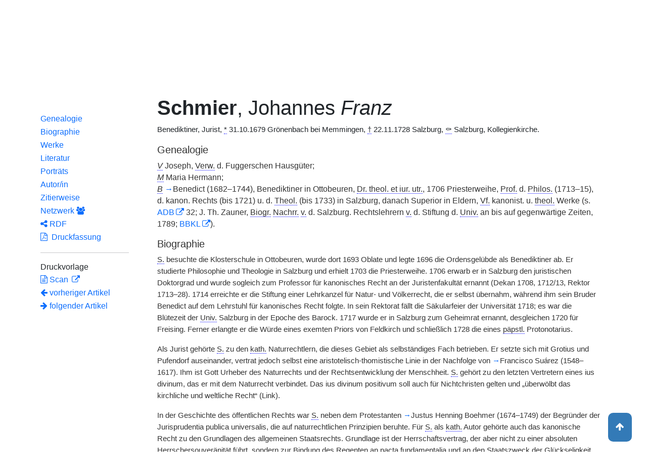

--- FILE ---
content_type: text/html;charset=UTF-8
request_url: https://www.deutsche-biographie.de/pnd124399231.html
body_size: 12264
content:
<!DOCTYPE html>
<html>

<head>
    <meta charset="utf-8"/>
    <meta http-equiv="X-UA-Compatible" content="IE=edge,chrome=1"/>
    <meta name="description" content="Deutsche Biographie"/>
    <meta name="viewport" content="width=device-width"/>
    <link rel="stylesheet" href="/css/reset.css"/>
    <link rel="stylesheet" href="/webjars/bootstrap/5.3.7/css/bootstrap.min.css"/>
    <link rel="stylesheet" href="/css/leaflet.draw.css"/>
    <link rel="stylesheet" href="/webjars/jquery-ui/1.14.1/jquery-ui.min.css"/>
    <link rel="stylesheet" href="/css/idangerous.swiper.css"/>
    <link rel="stylesheet" href="/css/leaflet.css"/>
    <link rel="stylesheet" href="/css/magnific.css"/>
    <link rel="stylesheet" href="/css/font-awesome-4.7.0/css/font-awesome.min.css"/>
    <link rel="stylesheet" href="/css/leaflet.awesome-markers.css"/>
    <link rel="stylesheet" href="/css/wtree.css"/>
    <link rel="stylesheet" href="/css/timeline.css"/>
    <link rel="stylesheet" href="/css/print.css" media="print"/>
    <link rel="stylesheet" href="/css/main.css"/>
    <link rel="stylesheet" type="text/css" href="/css/font-work-sans-200.css"/>
    <link rel='shortcut icon' href="/favicon.ico"/>
    <link rel="search" type="application/opensearchdescription+xml" title="NDB: Search" href="/opensearch.xml" />

    
    <link rel="canonical" href="https://www.deutsche-biographie.de/gnd124399231.html"/>
    
    

    <title>Deutsche Biographie - Schmier, Franz</title>
    <meta name="dc.title" content="Schmier, Franz - Deutsche Biographie"/>
    <meta name="dc.subject"
          content="Schmier, Franz , Metadaten, Linkverzeichnis, ADB,NDB, Neue Deutsche Biographie, Allgemeine Deutsche Biographie"/>
    
    
    
    <meta name="dc.identifier" content="https://www.deutsche-biographie.de/pnd124399231.html"/>
    <meta name="dc.bibliographicCitation"
          content="Landau, Peter, &quot;Schmier, Johannes Franz&quot; in: Neue Deutsche Biographie 23 (2007), S. 229-230 [Online-Version]; URL: https://www.deutsche-biographie.de/pnd124399231.html#ndbcontent"/>
    
    <meta name="dc.language" content="de"/>
    <meta name="dc.creator" content="Deutsche Biographie"/>
    <meta name="dc.publisher" content="Bayerische Staatsbibliothek"/>
    <meta name="dc.description"
          content="Biografische Information zu Schmier, Franz, Biografienachweise, Quellen, Quellennachweise, Literatur, Literaturnachweise Portrait, Porträtnachweise, Objekte, Objektnachweise,    Verbindungen,    Orte , Schmier, Johannes Franz; Schmier, Franz; Schmier, Johannes Franz; Schmier, Franciscus"/>
    <meta name="dc.contributor"
          content="Landau, Peter"/>
    <meta name="dc.rights" content="https://www.deutsche-biographie.de/impressum"/>
    <meta name="dc.created" content="22.01.2026"/>

    <script src="/webjars/jquery/3.7.1/jquery.min.js" type="text/javascript"></script>
    <script src="/webjars/jquery-ui/1.14.1/jquery-ui.min.js" type="text/javascript"></script>
    <script src="/webjars/popper.js/2.11.7/umd/popper.min.js" type="text/javascript"></script>
    <script src="/webjars/bootstrap/5.3.7/js/bootstrap.min.js"></script>
    <script src="/js/vendor/leaflet.js"></script>
    <script src="/js/vendor/leaflet.draw-src.js"></script>
    <script src="/js/vendor/oms.min.js"></script>
    <script src="/js/vendor/leaflet.awesome-markers.js"></script>
    <script src="/js/vendor/leaflet.markercluster.js"></script>

    <script src="/js/main.js"></script>
    <script src="/js/map_commons.js"></script>
    <script src="/js/facets.js"></script>
    <script src="/js/geo.js"></script>
    <script src="/js/group.js"></script>
    <script src="/js/ndbDetailsInit.js"></script>
</head>

<body data-personid="sfz78731" data-orte="Grönenbach bei Memmingen@47.875223,10.2231086@geburt;Grönenbach bei Memmingen@47.875223,10.2231086@wirk;Salzburg@47.8001977,13.0410592@wirk;Salzburg, Kollegienkirche@47.79904845,13.0431364181744@wirk;Ottobeuren@47.9428435,10.3001016@wirk;Eldern@47.9248458,10.3078178599334@wirk;Freising@48.4007331,11.7436529@wirk;Feldkirch@47.2374812,9.5978089@wirk;Rom@41.9071505,12.4841965@wirk;Salzburg@47.8001977,13.0410592@tod;Salzburg, Kollegienkirche@47.79904845,13.0431364181744@grab">


    <div id="header-canvas" class="border-bottom">
    <div class="container">
    <nav class="navbar navbar-expand-lg">
        <div class="container-fluid">
            <div id="logo" class="navbar-brand">
                <a
                        href="/home">
                    <span class="darkerBlue">Deutsche</span>
                    <span class="lighterblue">Biographie</span>
                </a>
            </div>
            <button class="navbar-toggler" type="button" data-bs-toggle="collapse" data-bs-target="#navbarSupportedContent" aria-controls="navbarSupportedContent" aria-expanded="false" aria-label="Toggle navigation">
                <span class="navbar-toggler-icon"></span>
            </button>
            <div class="collapse navbar-collapse" id="navbarSupportedContent">
                <ul class="d-flex ms-auto" id="header-menu">
                    <li class="nav-item dropdown mx-2">
                        <a class="nav-link dropdown-toggle" href="#" role="button" data-bs-toggle="dropdown">Suche</a>
                        <ul class="dropdown-menu">
                            <li><a class="dropdown-item" href="/" >Einfache Suche</a></li>
                            <li><a class="dropdown-item" href="/extendedsearch">Erweiterte Suche</a></li>
                            <li><a class="dropdown-item" href="/searchByPlace">Kartensuche</a></li>
                            <li><a class="dropdown-item" href="/searchBySpread">Geographische Verteilung</a></li>
                            <li><a class="dropdown-item" href="/alpha">Blättern</a></li>
                        </ul>
                    </li>
                    <li class="nav-item dropdown mx-2">
                        <a class="nav-link dropdown-toggle" href="#" role="button" data-bs-toggle="dropdown">Projekt</a>
                        <ul class="dropdown-menu">
                            <li><a class="dropdown-item" href="/ueber">Über das Projekt</a></li>
                            <li><a class="dropdown-item" href="/partner" >Partner</a></li>
                            <li><a class="dropdown-item" href="/vernetzte_angebote">Vernetzte Angebote</a></li>
                            <li><a class="dropdown-item" href="/aktuelles">Meldungen</a></li>
                        </ul>
                    </li>
                    <li class="mx-2"><a class="nav-link active" href="hilfe">Hilfe</a></li>
                    <li class="mx-2"><a class="nav-link active no-tooltip" href="/pnd124399231.html?language=en">English</a></li>
                </ul>
            </div>
        </div>
    </nav>
    </div>
    </div>


<main>
  <button onclick="topFunction()" id="backToTopBtn" title="Go to top">
    <span class="fa fa-arrow-up"></span>
  </button>
  <div id="content" class="container">
    
    <ul class="nav nav-tabs justify-content-center mx-0" id="detailTab" role="tablist">
        <li class="nav-item" role="presentation">
            <button class="nav-link active" id="home-tab"
                    data-bs-toggle="tab" data-bs-target="#index-tab-pane" dt="#"
                    type="button" role="tab">Übersicht</button>
        </li>
        <li class="nav-item" role="presentation">
            <button class="nav-link" id="profile-tab"
                    data-bs-toggle="tab" data-bs-target="#ndb-tab-pane" dt="#ndbcontent"
                    type="button" role="tab" >
                <abbr class="abbr" title="Neue Deutsche Biographie">NDB</abbr>&nbsp;
                <span>23 (2007)</span>
            </button>
        </li>
        <li class="nav-item" role="presentation">
            <button class="nav-link" id="contact-tab"
                    data-bs-toggle="tab" data-bs-target="#adb-tab-pane" dt="#adbcontent"
                    type="button" role="tab">
                <abbr class="abbr" title="Allgemeine Deutsche Biographie">ADB</abbr>&nbsp;
                <span>32 (1891)</span>
            </button>
        </li>
        <li class="nav-item" role="presentation">
            <button class="nav-link" id="disabled-tab"
                    data-bs-toggle="tab" data-bs-target="#dbo-tab-pane" dt="#dbocontent"
                    type="button" role="tab" disabled="disabled">
              <abbr class="abbr" title="Neue Deutsche Biographie">NDB</abbr>-online
            </button>
        </li>
    </ul>

    
    <div class="col-xs-12">
      <div class="tab-content" id="myTabContent">
        <div class="tab-pane fade show active" id="index-tab-pane" role="tabpanel" aria-labelledby="home-tab" tabindex="0">
          

<div class="row">
    <!-- Navigation -->
    <div class="navigationSidebar col-xs-12 col-md-2 mt-3">
        
    <ul class="nav flex-md-column justify-content-center nav-underline navigationSidebar mt-3">

        
        <li>
            <a class="nav-link openAccordion" href="#" data-bs-target="#indexcontent_Bio">Biographien</a>
        </li>
        
        <li>
            <a class="nav-link openAccordion" href="#" data-bs-target="#indexcontent_Que">Quellen</a>
        </li>
        
        <li>
            <a class="nav-link openAccordion" href="#" data-bs-target="#indexcontent_Lit">Literatur</a>
        </li>
        
        <li>
            <a class="nav-link openAccordion" href="#" data-bs-target="#indexcontent_Obj">Objekte</a>
        </li>
        
        <li>
            <a class="nav-link openAccordion" href="#" data-bs-target="#indexcontent_Por">Porträts</a>
        </li>
        




        <li>
            <a class="nav-link openAccordion" href="#" data-bs-target="#outbound-persons">Ausgehende Verknüpfungen</a>
        </li>

        






        <li>
            <a class="nav-link" href="/graph?id=sfz78731">
                Netzwerk
                <span class="fa fa-group"></span>
            </a>
        </li>

        <li><a class="nav-link" href="#indexcontent_orte">Orte</a></li>

        <li><a class="nav-link" href="#indexcontent_zitier">Zitierweise</a></li>
    </ul>

    </div>
    <!-- Content -->
    <div class="col-xs-12 col-md-10">
        <h1>Schmier, Franz</h1>

        

    
    <dl class="row mt-5" id="personen-dl">

        
            <dt class="col-sm-3">Lebensdaten</dt>
            <dd class="col-sm-9">1679  –  1728</dd>
        

        
            <dt class="col-sm-3">Geburtsort</dt>
            <dd class="col-sm-9">
                <a href="/search?ortArt=geb&amp;ort=Gr%C3%B6nenbach%20bei%20Memmingen&amp;st=erw"
                   title="Andere Personen mit Geburtsort Grönenbach bei Memmingen suchen">Grönenbach bei Memmingen</a>
            </dd>
        

        
            <dt class="col-sm-3">Sterbeort</dt>
            <dd class="col-sm-9">
                <a href="/search?ortArt=ste&amp;ort=Salzburg&amp;st=erw"
                   title="Andere Personen mit Sterbeort Salzburg suchen">Salzburg</a>
            </dd>
        

        
            <dt class="col-sm-3">Beruf/Funktion</dt>
            <dd class="col-sm-9">
                
                    
                    <a href="/search?beruf=Jurist&amp;st=erw" title="Andere Personen mit Beruf Jurist suchen">Jurist</a>
                
                    <span>;</span>
                    <a href="/search?beruf=Benediktiner&amp;st=erw" title="Andere Personen mit Beruf Benediktiner suchen">Benediktiner</a>
                
                    <span>;</span>
                    <a href="/search?beruf=Kanonist&amp;st=erw" title="Andere Personen mit Beruf Kanonist suchen">Kanonist</a>
                
                    <span>;</span>
                    <a href="/search?beruf=Katholischer%20Theologe&amp;st=erw" title="Andere Personen mit Beruf Katholischer Theologe suchen">Katholischer Theologe</a>
                
                    <span>;</span>
                    <a href="/search?beruf=Theologe&amp;st=erw" title="Andere Personen mit Beruf Theologe suchen">Theologe</a>
                
            </dd>
        

        
            <dt class="col-sm-3">Konfession</dt>
            <dd class="col-sm-9">katholisch</dd>
        

        

            <dt class="col-sm-3">Normdaten</dt>
            <dd class="col-sm-9">
                
                    <a href="http://d-nb.info/124399231"
                       title="Normdatei"
                       target="_blank">GND: 124399231</a>
                    <span>|</span>
                    <a href="http://swb.bsz-bw.de/DB=2.104/SET=1/TTL=1/CMD?ACT=SRCHA&amp;IKT=2999&amp;TRM=124399231"
                       title="Die GND aus der Katalogisierungsdatenbank des Südwestdeutschen Bibliotheksverbundes"
                       target="_blank">OGND</a>

                    <span>|</span>
                        <a href="http://viaf.org/viaf/206760332"
                           title="Virtual International Authority File"
                           target="_blank">VIAF: 206760332</a>
                    
                    
                
            </dd>
        

        
            <dt class="col-sm-3">Namensvarianten</dt>
            <dd class="col-sm-9">
                
    <div class="accordion accordion-flush" id="accordionFlushExample">
        <div class="accordion-item">
            <h2 class="accordion-header">
                <button class="accordion-button collapsed" type="button"  data-bs-toggle="collapse" data-bs-target="#flush-collapseOne">Schmier, Johannes Franz</button>
            </h2>
            <div id="flush-collapseOne" class="accordion-collapse collapse" data-bs-parent="#accordionFlushExample">
                <ul>
                    <li>Schmier, Johannes Franz</li>
                    <li>Schmier, Franz</li>
                    <li>Schmier, Johannes Franz</li>
                    <li>Schmier, Franciscus</li>
                </ul>
            </div>
        </div>
    </div>

            </dd>
        


    </dl>



        

    <h2 class="subHeading">Vernetzte Angebote</h2>
    <div class="accordion accordion-flush" id="index-accordion">
        <div class="accordion-item">
            <h3 class="accordion-header">
                <button class="accordion-button collapsed sub-heading-accordion" type="button" data-bs-toggle="collapse"
                        data-bs-target="#indexcontent_Bio">Biografische Lexika/Biogramme</button>
            </h3>
            <div id="indexcontent_Bio" class="accordion-collapse collapse show"
                 data-bs-parent="#index-accordion">
                <ul>
                    <li  >
                        <a target="_blank" href="#ndbcontent">
                            * Neue Deutsche Biographie (NDB) [2007]  Autor/in: Landau, Peter (2007) 
                        </a>
                    </li>
                    <li  >
                        <a target="_blank" href="#adbcontent">
                            * Allgemeine Deutsche Biographie (ADB) [1875-1912]  Autor/in: Schulte, von (1891) 
                        </a>
                    </li>
                </ul>
            </div>
        </div>
        <div class="accordion-item">
            <h3 class="accordion-header">
                <button class="accordion-button collapsed sub-heading-accordion" type="button" data-bs-toggle="collapse"
                        data-bs-target="#indexcontent_Que">Quellen(nachweise)</button>
            </h3>
            <div id="indexcontent_Que" class="accordion-collapse collapse show"
                 data-bs-parent="#index-accordion">
                <ul>
                    <li  >
                        <a target="_blank" href="https://www.archivportal-d.de/person/gnd/124399231">
                            Archivportal-D
                        </a>
                    </li>
                    <li  >
                        <a target="_blank" href="http://www.historische-kommission-muenchen-editionen.de/beacond/enznz.php?pnd=124399231">
                            Interimsregister der Enzyklopädie der Neuzeit (Bd. 1-13)
                        </a>
                    </li>
                </ul>
            </div>
        </div>
        <div class="accordion-item">
            <h3 class="accordion-header">
                <button class="accordion-button collapsed sub-heading-accordion" type="button" data-bs-toggle="collapse"
                        data-bs-target="#indexcontent_Lit">Literatur(nachweise)</button>
            </h3>
            <div id="indexcontent_Lit" class="accordion-collapse collapse show"
                 data-bs-parent="#index-accordion">
                <ul>
                    <li  >
                        <a target="_blank" href="http://www.gateway-bayern.de/opensearch?rfr_id=LinkedOpenData%3ABeacon&amp;rft.au=%28DE-588%29124399231">
                            Katalog des Bibliotheksverbundes Bayern (BVB)
                        </a>
                    </li>
                    <li  >
                        <a target="_blank" href="https://opacplus.bsb-muenchen.de/discovery/search?vid=49BVB_BSB:VU1&amp;query=any,contains,124399231">
                            * Katalog der Bayerischen Staatsbibliothek München (BSB)
                        </a>
                    </li>
                    <li  >
                        <a target="_blank" href="https://www.deutsche-digitale-bibliothek.de/person/gnd/124399231">
                            Deutsche Digitale Bibliothek
                        </a>
                    </li>
                    <li  >
                        <a target="_blank" href="https://data.cerl.org/thesaurus/cnp00476607">
                            Thesaurus des Consortium of European Research Libraries (CERL)
                        </a>
                    </li>
                    <li  >
                        <a target="_blank" href="http://swb.bsz-bw.de/DB=2.114/CMD?ACT=SRCHA&amp;IKT=2011&amp;TRM=gnd:124399231&amp;REC=2">
                            Normdateneintrag des Südwestdeutschen Bibliotheksverbundes (SWB)
                        </a>
                    </li>
                    <li  >
                        <a target="_blank" href="https://search.obvsg.at/primo-explore/search?query=any,contains,124399231&amp;tab=default_tab&amp;search_scope=OBV_Gesamt&amp;vid=OBV&amp;offset=0">
                            Österreichischer Bibliothekenverbund (OBV)
                        </a>
                    </li>
                    <li  >
                        <a target="_blank" href="http://resolver.hebis.de/wikimedia/pndresolver/124399231">
                             Gemeinsamer Verbundkatalog (GBV)
                        </a>
                    </li>
                    <li  >
                        <a target="_blank" href="http://www.historische-kommission-muenchen-editionen.de/beacond/bavarikon.php?pnd=124399231">
                            * Personen in Bavarikon [2013-] 
                        </a>
                    </li>
                    <li  >
                        <a target="_blank" href="#ndbcontent_literatur">
                            * Literaturnachweis in der Neuen Deutschen Biographie (NDB)
                        </a>
                    </li>
                    <li  >
                        <a target="_blank" href="#ndbcontent_werke">
                            * Werknachweis in der Neuen Deutschen Biographie (NDB)
                        </a>
                    </li>
                    <li  >
                        <a target="_blank" href="https://ixtheo.de/Search/Results?lookfor=124399231&amp;Type=GND">
                            Index Theologicus (IxTheo)
                        </a>
                    </li>
                </ul>
            </div>
        </div>
        <div class="accordion-item">
            <h3 class="accordion-header">
                <button class="accordion-button collapsed sub-heading-accordion" type="button" data-bs-toggle="collapse"
                        data-bs-target="#indexcontent_Obj">Objekt/Werk(nachweise)</button>
            </h3>
            <div id="indexcontent_Obj" class="accordion-collapse collapse show"
                 data-bs-parent="#index-accordion">
                <ul>
                    <li  >
                        <a target="_blank" href="https://www.archivportal-d.de/person/gnd/124399231">
                            Archivportal-D
                        </a>
                    </li>
                </ul>
            </div>
        </div>
        <div class="accordion-item">
            <h3 class="accordion-header">
                <button class="accordion-button collapsed sub-heading-accordion" type="button" data-bs-toggle="collapse"
                        data-bs-target="#indexcontent_Por">Porträt(nachweise)</button>
            </h3>
            <div id="indexcontent_Por" class="accordion-collapse collapse show"
                 data-bs-parent="#index-accordion">
                <ul>
                    <li  >
                        <a target="_blank" href="#ndbcontent_portraits">
                            * Porträtnachweis in der Neuen Deutschen Biographie (NDB)
                        </a>
                    </li>
                </ul>
            </div>
        </div>
    </div>


        
    <h2 class="subHeading">Verknüpfungen</h2>

    <div class="accordion accordion-flush" id="verknuepfungen-accordion">
        <div class="accordion-item">
            <h3 class="accordion-header">
                <button class="accordion-button collapsed sub-heading-accordion" type="button" data-bs-toggle="collapse" data-bs-target="#outbound-persons" >Von der Person ausgehende Verknüpfungen</button>
            </h3>
            <div id="outbound-persons" class="accordion-collapse collapse" data-bs-parent="#verknuepfungen-accordion">
                <div>
                    <h5 >Personen in der NDB Genealogie</h5>
                    <ul>
                        <li>
                            <a href="sfz78730.html">Benedict (1682 –1744 )</a>
                        </li>
                    </ul>
                </div>
                <div>
                    <h5 >Personen im NDB Artikel</h5>
                    <ul>
                        <li>
                            <a href="sfz114037.html">Francisco Suárez (1548 –1617 )</a>
                        </li>
                        <li>
                            <a href="sfz5018.html">Justus Henning Boehmer (1674 –1749 )</a>
                        </li>
                    </ul>
                </div>
                
                
                
            </div>
        </div>

        

        
    </div>


        
    <div class="artikel row">

        <h2 id="indexcontent_orte" class="anchor subHeading">Orte</h2>

        <div id="map" class="detail-map"></div>
        <div class="mapLegend">
            <h5>Symbole auf der Karte</h5>

            <div class="legendItem">
                <img src="/img/marker-geburtsort.png" alt="Marker Geburtsort"/>
                <span>Geburtsort</span>
            </div>
            <div class="legendItem">
                <img src="/img/marker-wirkungsort.png" alt="Marker Wirkungsort"/>
                <span>Wirkungsort</span>
            </div>
            <div class="legendItem">
                <img src="/img/marker-sterbeort.png" alt="Marker Sterbeort"/>
                <span>Sterbeort</span>
            </div>
            <div class="legendItem">
                <img src="/img/marker-grabort.png" alt="Marker Begräbnisort"/>
                <span>Begräbnisort</span>
            </div>
        </div>

        <div class="col-xs-12">
            <p class="smaller">Auf der Karte werden im Anfangszustand bereits alle zu der Person lokalisierten Orte eingetragen und bei Überlagerung je nach Zoomstufe zusammengefaßt. Der Schatten des Symbols ist etwas stärker und es kann durch Klick aufgefaltet werden. Jeder Ort bietet bei Klick oder Mouseover einen Infokasten. Über den Ortsnamen kann eine Suche im Datenbestand ausgelöst werden.</p>
        </div>
    </div>


        
    <div class="artikel row">
        <h4 id="indexcontent_zitier" class="anchor subHeading">
            Zitierweise
        </h4>

        <p>
            Schmier, Franz, Indexeintrag: Deutsche Biographie, https://www.deutsche-biographie.de/pnd124399231.html [22.01.2026].
        </p>
        <p>
            <a class="rights" href="https://creativecommons.org/publicdomain/zero/1.0/deed.de" target="_blank"
               title="Metadaten und Linkverzeichnis unter CC0">
                <img alt="CC0" src="/img/cc-zero.png">
            </a>
        </p>
    </div>

    </div>
</div>


        </div>
        <div class="tab-pane fade" id="ndb-tab-pane" role="tabpanel" aria-labelledby="profile-tab" tabindex="0">
          
    <div class="row" id="ndbcontent">
        <!-- Navigation -->
        <div class="navigationSidebar col-xs-12 col-md-2">
            
    <ul class="nav flex-md-column justify-content-center nav-underline navigationSidebar mt-3">
        <li class="nav-item active" role="presentation">
            <a class="nav-link"href="#ndbcontent_genealogie">Genealogie</a>
        </li>
        <li class="nav-item" role="presentation">
            <a class="nav-link"href="#ndbcontent_leben">Biographie</a>
        </li>
        
        <li class="nav-item" role="presentation">
            <a class="nav-link"href="#ndbcontent_werke">Werke</a>
        </li>
        <li class="nav-item" role="presentation">
            <a class="nav-link"href="#ndbcontent_literatur">Literatur</a>
        </li>
        <li class="nav-item" role="presentation">
            <a class="nav-link"href="#ndbcontent_portraits">Porträts</a>
        </li>
        <li class="nav-item" role="presentation">
            <a class="nav-link"href="#ndbcontent_autor">Autor/in</a>
        </li>
        <li class="nav-item" role="presentation">
            <a class="nav-link"href="#ndbcontent_zitierweise">Zitierweise</a>
        </li>
        <!-- Netwerk -->
        <li class="nav-item">
            <a class="nav-link"href="/graph?id=sfz78731">
                Netzwerk
                <span class="fa fa-group"></span>
            </a>
        </li>

        <li class="nav-item">
            <a class="nav-link"href="/downloadRDF?url=sfz78731.rdf">
                <i class="fa fa-share-alt"></i> RDF</a>
        </li>
        <li class="nav-item">
            <a class="nav-link"href="/downloadPDF?url=sfz78731.pdf">
                <i class="fa fa-file-pdf-o"></i>
                &nbsp;Druckfassung
            </a>
        </li><hr/>
        <li>
            Druckvorlage
        </li>
        <li class="nav-item" title="NDB 23 (2007), S. 229-230">
            <a class="nav-link" href="http://daten.digitale-sammlungen.de/bsb00019558/image_249">
                <i class="fa fa-file-text-o"></i>
                Scan
            </a>
        </li>
        
    <!--div class="col-xs-12 detailPagination">-->
        <li class="nav-item">
        <a class="nav-link" href="sfz78729.html#ndbcontent">
            <i class="fa fa-arrow-left"></i>
            <!--th:block th:text="${prev.name}"/-->
            vorheriger Artikel
        </a>
        </li>
        <li class="nav-item">
        <a class="nav-link" href="sfz114038.html#ndbcontent">
            <!--th:block th:text="${next.name}"/-->
            <i class="fa fa-arrow-right"></i>
            folgender Artikel     
        </a>
    </li>
    <!-- </div>-->


    </ul>

        </div>
        <!-- Content -->
        <div class="col-xs-12 col-md-10">

            <ul class="bioartikel">
                <li>
                    <h1><p></p><h1 class='persName'><span class='bold'>Schmier</span>, Johannes <span class='italics'>Franz</span></h1><p>
 Benediktiner, Jurist, <abbr title='geboren'>*</abbr> 31.10.1679 Grönenbach bei Memmingen, <abbr title='gestorben'>†</abbr> 22.11.1728 Salzburg, <abbr title='begraben'>⚰</abbr> Salzburg, Kollegienkirche.</p></h1>
                </li>
                <li class="artikel">
                    <h4 class="anchor subHeading" id="ndbcontent_genealogie">
                        Genealogie
                    </h4>
                    <p class='small'><span class='abbr' title='Vater'><span class='italics'>V</span></span>
Joseph, <span class='abbr' title='Verwalter'>Verw.</span> d. Fuggerschen Hausgüter;
<br/><span class='abbr' title='Mutter'><span class='italics'>M</span></span>
Maria Hermann;
<br/><span class='abbr' title='Bruder, Brüder'><span class='italics'>B</span></span> <a id="ndbcontent_sfz78730" href="sfz78730.html">→</a>Benedict (1682–1744), Benediktiner in Ottobeuren, <span class='abbr' title='doctor theologiae et iuris utris'>Dr. theol. et iur. utr.</span>, 1706 Priesterweihe, <span class='abbr' title='Professor'>Prof.</span> d.
<span class='abbr' title='Philosophie'>Philos.</span> (1713–15), d. kanon. Rechts (bis 1721) u. d. <span class='abbr' title='Theologie'>Theol.</span> (bis 1733) in Salzburg, danach Superior in Eldern, <span class='abbr' title='Verfasser(in)'>Vf.</span> kanonist. u. <span class='abbr' title='theologisch'>theol.</span> Werke (s. <a  href="http://www.ndb.badw.de/ndb_kurztitel.htm#ADB">ADB</a> 32;
J. Th. Zauner, <span class='abbr' title='Biographische'>Biogr.</span> <span class='abbr' title='Nachrichten'>Nachrr.</span> <span class='abbr' title='von'>v.</span> d. Salzburg. Rechtslehrern <span class='abbr' title='von'>v.</span> d. Stiftung d. <span class='abbr' title='Universität'>Univ.</span> an bis auf gegenwärtige Zeiten, 1789; <a  href="http://www.ndb.badw.de/ndb_kurztitel.htm#BBKL">BBKL</a>).</p>
                </li>

                <li class="artikel">
                    <h4 class="anchor subHeading" id="ndbcontent_leben">
                        Biographie
                    </h4>
                    <p><span class='abbr' title='Schmier'>S.</span> besuchte die Klosterschule in Ottobeuren, wurde dort 1693 Oblate und legte 1696 die Ordensgelübde als Benediktiner ab. Er studierte Philosophie und Theologie in Salzburg und erhielt 1703 die Priesterweihe. 1706 erwarb er in Salzburg den juristischen Doktorgrad und wurde sogleich zum Professor für kanonisches Recht an der Juristenfakultät ernannt (Dekan 1708, 1712/13, Rektor 1713–28). 1714 erreichte er die Stiftung einer Lehrkanzel für Natur- und Völkerrecht, die er selbst übernahm, während ihm sein Bruder Benedict auf dem Lehrstuhl für kanonisches Recht folgte. In sein Rektorat fällt die Säkularfeier der Universität 1718; es war die Blütezeit der <span class='abbr' title='Universität'>Univ.</span> Salzburg in der Epoche des Barock. 1717 wurde er in Salzburg zum Geheimrat ernannt, desgleichen 1720 für Freising. Ferner erlangte er die Würde eines exemten Priors von Feldkirch und schließlich 1728 die eines <span class='abbr' title='päpstlich'>päpstl.</span> Protonotarius.</p><p>Als Jurist gehörte <span class='abbr' title='Schmier'>S.</span> zu den <span class='abbr' title='katholisch'>kath.</span> Naturrechtlern, die dieses Gebiet als selbständiges Fach betrieben. Er setzte sich mit
Grotius und
Pufendorf auseinander, vertrat jedoch selbst eine aristotelisch-thomistische Linie in der Nachfolge von <a id="ndbcontent_sfz114037" href="sfz114037.html">→</a>Francisco Suárez (1548–1617). Ihm ist Gott Urheber des Naturrechts und der Rechtsentwicklung der Menschheit. <span class='abbr' title='Schmier'>S.</span> gehört zu den letzten Vertretern eines ius divinum, das er mit dem Naturrecht verbindet. Das ius divinum positivum soll auch für Nichtchristen gelten und „überwölbt das kirchliche und weltliche Recht“ (Link).</p><p>In der Geschichte des öffentlichen Rechts war <span class='abbr' title='Schmier'>S.</span> neben dem Protestanten <a id="ndbcontent_sfz5018" href="sfz5018.html">→</a>Justus Henning Boehmer (1674–1749) der Begründer der Jurisprudentia publica universalis, die auf naturrechtlichen Prinzipien beruhte. Für <span class='abbr' title='Schmier'>S.</span> als <span class='abbr' title='katholisch'>kath.</span> Autor gehörte auch das kanonische Recht zu den Grundlagen des allgemeinen Staatsrechts. Grundlage ist der Herrschaftsvertrag, der aber nicht zu einer absoluten Herrschersouveränität führt, sondern zur Bindung des Regenten an pacta fundamentalia und an den Staatszweck der Glückseligkeit, was auch die Förderung der Moral umfaßt. Die Staatslehre von Hobbes lehnt <span class='abbr' title='Schmier'>S.</span> entschieden ab.</p><p>Sein kanonistisches Hauptwerk ist äußerlich nach der Systematik des Liber Extra gegliedert, bringt aber die Hauptmaterien in 13 Traktaten unter neuen Gesichtspunkten und wird als die bedeutendste Leistung eines Benediktiners auf dem Gebiet des Kirchenrechts bewertet. <span class='abbr' title='Schmier'>S.</span> vertrat die Zweigliedrigkeit der Kirchengewalt als Weihe- und Jurisdiktionsgewalt. Die Universalgewalt des Papstes in der Kirche ist für ihn selbstverständlich. <span class='abbr' title='Schmier'>S.</span> entwickelte hier auch eine eigene Gerechtigkeitslehre, die an dem Begriff der „Justitia legalis“ (Gemeinwohlgerechtigkeit) orientiert ist und auf der thomistischen Rechtslehre beruht. Aus ihr ergibt sich, daß den Untertanen in Staat und Kirche subjektive Rechte zustehen. <span class='abbr' title='Schmier'>S.</span> gilt als kanonistischer Klassiker des 18. <span class='abbr' title='Jahrhundert'>Jh.</span> und darüber hinaus als <span class='abbr' title='katholisch'>kath.</span> Universaljurist.</p>
                </li>

                <li class="artikel">
                    <h4 class="anchor subHeading" id="ndbcontent_werke">
                        <span>Werke</span>
                    </h4>
                    <p class='small'>
Jurisprudentia canonico civilis seu ius canonicum universum iuxta V libros decretalium nova et facili methodo explanatum, 3 <span class='abbr' title='Bände'>Bde.</span>, 1716;
<br/>Jurisprudentia publica Universalis ex jure tum naturali tum divino positivo nec non jure gentium nova et scientifica methodo derivata, 1722;
<br/>Consultationes Canonicae de Coadiutoribus et Coadiutoriis Ecclesiasticis Perpetuis pro Ecclesiis Germaniae electivae Conscriptae, 1724;
<br/>Jurisprudentia publica Imperii Romano Germanici nova et scientifica methodo concinnata, 1731;
<br/>Scholasticum personae ecclesiasticae pro foro poli et soli breviarium exhibens universam theologiam moralem controversiis fidei et iuris canonici permixtum, 1733, ²1737;
<br/>Jurisprudentia practica consiliaria. Opus … canonum legumque auctoritate munitum, 1737.</p>
                </li>

                <li class="artikel">
                    <h4 class="anchor subHeading" id="ndbcontent_literatur">
                        <span>Literatur</span>
                    </h4>
                    <p class='small'>
<a  href="http://www.ndb.badw.de/ndb_kurztitel.htm#ADB">ADB</a> 32;
<br/>J. F. <span class='abbr' title='von'>v.</span> Schulte, Die <span class='abbr' title='Geschichte'>Gesch.</span> d. <span class='abbr' title='Quelle(n)'>Qu.</span> u. <span class='abbr' title='Literatur'>Lit.</span> d. canon. Rechts <span class='abbr' title='von'>v.</span> Gratian bis auf d. Gegenwart, III/I, 1880, S. 165;
<br/>P. Muschard, Das Kirchenrecht <span class='abbr' title='bei'>b.</span> d. <span class='abbr' title='deutsch'>dt.</span> Benediktinern u. Zisterziensern d. 18. <span class='abbr' title='Jahrhundert'>Jh.</span>, in: <a  href="http://www.ndb.badw.de/ndb_kurztitel.htm#StMBO">StMBO</a> 47, 1929, S. 225-315, 477-596, hier S. 269-79;
<br/>A. Köver, F. <span class='abbr' title='Schmier'>S.</span> aus Ottobeuren als Kanonist <span class='abbr' title='von'>v.</span> Salzburg, <span class='abbr' title='ebenda'>ebd.</span> 77, 1966, S. 172-92;
<br/>A. M. Stickler, Die Zweigliedrigkeit d. Kirchengewalt <span class='abbr' title='bei'>b.</span> F. <span class='abbr' title='Schmier'>S.</span> (1679-1728), in: L. Carlen u. F. Steinegger (<span class='abbr' title='Herausgeber(in)'>Hg.</span>), <abbr title='Festschrift(en)'>FS</abbr> Nikolaus Grass, I, 1974, S. 349-60 <span class='italics'>(<span class='abbr' title='Porträt'>P</span>)</span>;
<br/>Ch. Link, Herrschaftsordnung u. bürgerl. Freiheit, 1979;
<br/>A. Rinnerthaler, Die Kanonisten an d. alten Salzburger <span class='abbr' title='Juristenfakultät'>Jur.-Fak.</span> im 18. <span class='abbr' title='Jahrhundert'>Jh.</span>, in: <span class='abbr' title='Jahrbuch'>Jb.</span> d. <span class='abbr' title='Universität'>Univ.</span> Salzburg 1981-1983, S. 44;
<br/>P. Putzer, in: W. Brauneder (<span class='abbr' title='Herausgeber(in)'>Hg.</span>), <span class='abbr' title='Jurist'>Jur.</span> in <span class='abbr' title='Österreich'>Österr.</span>, 1200-1980, 1987, S. 63-67, 349 <span class='italics'>(<span class='abbr' title='Porträt'>P</span>)</span>;
<br/>M. Stolleis, <span class='abbr' title='Geschichte'>Gesch.</span> d. <span class='abbr' title='öffentlich'>öff.</span> Rechts in <span class='abbr' title='Deutschland'>Dtld.</span>, I, 1988, S. 250, 294;
<br/>P. Landau, <span class='abbr' title='Spanisch'>Span.</span> Spälscholastik u. kanonist. Lehrb.<span class='abbr' title='literarisch'>lit.</span>, in: F. Grunert u. K. Seelmann (<span class='abbr' title='Herausgeber(in)'>Hg.</span>), Die Ordnung d. Praxis, 2001, S. 403-25;
<br/><a  href="http://www.ndb.badw.de/ndb_kurztitel.htm#Stintzing_Landsberg">Stintzing-Landsberg</a>;
<br/><a  href="http://www.ndb.badw.de/ndb_kurztitel.htm#BBKL">BBKL</a>.</p>
                </li>

                <li class="artikel">
                    <h4 class="anchor subHeading" id="ndbcontent_portraits">
                        <span>Porträts</span>
                    </h4>
                    <p class='small'>
<span class='abbr' title='Abbildung(en)'>Abb.</span> in: Germania Benedictina III/3, Die benediktin. Mönchs- u. Nonnenklöster in <span class='abbr' title='Österreich'>Österr.</span> u. Südtirol, <span class='abbr' title='herausgegeben'>hg.</span> <span class='abbr' title='von'>v.</span> U. Faust u. W. Krassnig, 2002.</p>
                </li>

                <li class="artikel">
                    <h4 class="anchor subHeading" id="ndbcontent_autor">
                        Autor/in
                    </h4>
                    <a href="search?st=erw&amp;autor=Peter Landau">
                        Peter Landau
                    </a>
                    
                </li>

                

                <li class="artikel">
                    <h4 class="anchor subHeading" id="ndbcontent_zitierweise">
                        Zitierweise
                    </h4>
                    <p>
                        Landau, Peter, &quot;Schmier, Johannes Franz&quot; in: Neue Deutsche Biographie 23 (2007), S. 229-230 [Online-Version]; URL: https://www.deutsche-biographie.de/pnd124399231.html#ndbcontent
                    </p>
                    <p>
                        <a class="rights" href="https://creativecommons.org/licenses/by-nc-nd/4.0/deed.de" target="_blank"
                           title="Artikel der Neuen Deutschen Biographie unter CC-BY-NC-ND">
                            <img alt="CC-BY-NC-SA" src="/img/by-nc-nd.eu.png">
                        </a>
                        <span class="Z3988" title="ctx_ver=Z39.88-2004&amp;amp;rft_val_fmt=info%3Aofi%2Ffmt%3Akev%3Amtx%3Abook&amp;amp;rft.au=Landau, Peter&amp;amp;rft.btitle=Neue Deutsche Biographie, Band 23&amp;amp;rft.date=2007&amp;amp;rft.genre=article&amp;amp;rft.pages=229-230&amp;amp;rft.atitle=Schmier, Johannes Franz&amp;amp;rft_id=https://www.deutsche-biographie.de/pnd124399231.html#ndbcontent"></span>
                    </p>
                </li>
            </ul>
        </div>
    </div>


        </div>
        <div class="tab-pane fade" id="adb-tab-pane" role="tabpanel" aria-labelledby="contact-tab" tabindex="0">
          
    <div class="row" id="adbcontent">
        <!-- Navigation -->
        <div class="navigationSidebar col-xs-12 col-md-2 mt-3">
            
    <ul class="nav flex-md-column justify-content-center nav-underline navigationSidebar mt-3">
        <li role="presentation" class="nav-item active">
            <a class="nav-link" href="#adbcontent_leben">Biographie</a>
        </li>
        
        <li role="presentation" class="nav-item">
            <a class="nav-link" href="#adbcontent_literatur">Literatur</a>
        </li>
        
        <li role="presentation" class="nav-item">
            <a class="nav-link" href="#adbcontent_autor">Autor/in</a>
        </li>
        <li role="presentation" class="nav-item">
            <a class="nav-link" href="#adbcontent_zitierweise">Zitierweise</a>
        </li>
        <li class="nav-item">
            <a class="nav-link" href="/downloadRDF?url=sfz78731.rdf">
                <i class="fa fa-share-alt"></i> RDF</a>
        </li>
        <li role="presentation" class="nav-item">
            <a class="nav-link" href="/downloadPDF?url=sfz78731.pdf">
                <i class="fa fa-file-pdf-o"></i>
                &nbsp;
                Druckfassung
            </a>
        </li><hr/>
        <li>
            Druckvorlage
        </li>
        <li role="presentation" class="nav-item" title="ADB 32 (1891), S. 32">
            <a class="nav-link" href="http://daten.digitale-sammlungen.de/bsb00008390/image_34">
                <i class="fa fa-file-text-o"></i>
                Scan
            </a>
        </li>
        
    <!--div class="col-xs-12 detailPagination">-->
        <li class="nav-item">
        <a class="nav-link" href="sfz78730.html#adbcontent">
            <i class="fa fa-arrow-left"></i>
            <!--th:block th:text="${prev.name}"/-->
            vorheriger Artikel
        </a>
        </li>
        <li class="nav-item">
        <a class="nav-link" href="sfz78733.html#adbcontent">
            <!--th:block th:text="${next.name}"/-->
            <i class="fa fa-arrow-right"></i>
            folgender Artikel     
        </a>
    </li>
    <!-- </div>-->

    </ul>

        </div>
        <div class="col-xs-12 col-md-10 betterReadability">

            <ul class="bioartikel">
                <li>
                    <h1 id="headingAdb">Schmier, Franz</h1>
                </li>
                
    <li class="artikel">
        <h4 id="adbcontent_leben" class="anchor subHeading">Biographie</a>
        </h4>
        <p><span class='bold'>Schmier:</span> <span class='spaced'>Franz <span class='abbr' title='Schmier'>S.</span></span>, Kanonist, geboren zu Grönenbach (älterer Bruder von Benedict <span class='abbr' title='Schmier'>S.</span>) am 8. December 1680, <abbr title='gestorben'>†</abbr> zu Feldkirch am 22. November 1728. Er trat im J. 1696 in das Benedictinerstift zu Ottobeuern<a  href="http://klosterdatenbank.germania-sacra.de/gsn/60305">¶</a> ein, studirte in Salzburg, wurde hier 1706 <span class='antiqua'>Dr. iuris</span> und Professor des kanonischen Rechts, am 6. November 1713 auch Rector der Universität. Dieses Amt bekleidete er bis zum Tode, legte aber schon  1715 die Professur nieder und verwaltete seitdem das  Priorat in Feldkirch (Vorarlberg), vorzugsweise litterarischen Arbeiten ergeben. Schriften: <span class='antiqua'>„Iurisprudentia canonico-civilis seu ius canonicum universum iuxta V libros decretalium nova et facili methodo explicatum ... in 3 tomos distinctum,“ 3 T. cum supplemento 4 T. fol., Salisb.</span> 1716, 1728. Ist eine Vereinigung von 13 früher gedruckten „Abhandlungen“. Das Neue besteht nur in der Zusammenfassung des Stoffs der Bücher der Decretalen unter besonderen, allerdings zweckmäßigen Titeln. Es wurde viel gebraucht und wiederholt <span class='antiqua'>(Aven. 1738, 3 T. fol., Venet. 1754, 2 T. fol.)</span> nachgedruckt. <span class='antiqua'>„Iurisprudentia publica universalis ex iure tum naturali tum divino positivo nec non iure gentium nova et scientifica methodo derivata,“ 1722 f.</span>, 4. Ausg. 1742; <span class='antiqua'>„Consultationes canonicae de coadiutoriis ecclesiarum perpetuis pro ecclesiis Germaniae electivis potissimum conscriptae,“ 1724, 4°; „Iurispr. publica Imperii Rom. Germanici nova et scient. methodo concinnata,“ 1731 f.</span>, 4. Ausg. 1742; <span class='antiqua'>„Iurispr. practica consiliaria ... Opus canonum legumque auctoritate munitum“ cet. Aug. Vind., 1737 f.; „Scholasticum personae ecclesiasticae pro foro poli et soli breviarium, exhibens universam theologiam moralem, controversiis fidei et iuris canonici permixtum,“ ib.</span> 1733. Wo nichts angegeben, sind die Schriften in Salzburg erschienen.</p>
    </li>

                
                   
                <li class="artikel">
                            <h4 id="adbcontent_literatur" class="anchor subHeading"><span>Literatur</span>
                            </h4>
                            <p><span class='antiqua'>Hist. univ. Salisb. p. 349</span>.	—	<br/><span class='antiqua'>Bibl. g. d. St. Bénoit</span> III, 44.	—	<br/>Siebenkees, jur. Mag. I, 515.	—	<br/>Zauner, Biogr. Nachr. S. 78.	—	<br/>Hallische Beitr. III, 94.	—	<br/>Pütter, Litter. I, 469 (läßt ihn, sich an die Titel haltend, noch 1742 in Salzburg leben).	—	<br/>v. Wurzbach. Lex. XXX, 325.	—	<br/>Meine Gesch. III, 1, S. 165. </p>
                        </li>
                   

                
    <li class="artikel">
        <h4 id="adbcontent_autor" class="anchor subHeading">Autor/in</h4>
        <a href="search?st=erw&amp;autor=v. Schulte.">
            v. Schulte.
        </a>
        
    </li>

                
<li class="artikel">
    <h4 id="adbcontent_zitierweise" class="anchor subHeading">Zitierweise</h4>
    <p>
        Schulte, von, &quot;Schmier, Franz&quot; in: Allgemeine Deutsche Biographie 32 (1891), S. 32 [Online-Version]; URL: https://www.deutsche-biographie.de/pnd124399231.html#adbcontent
        <span class="Z3988" title="ctx_ver=Z39.88-2004&amp;amp;rft_val_fmt=info%3Aofi%2Ffmt%3Akev%3Amtx%3Abook&amp;amp;rft.au=Schulte, von&amp;amp;rft.btitle=Allgemeine Deutsche Biographie, Band 32&amp;amp;rft.date=1891&amp;amp;rft.genre=article&amp;amp;rft.pages=32&amp;amp;rft.atitle=Schmier, Franz&amp;amp;rft_id=https://www.deutsche-biographie.de/pnd124399231.html#adbcontent"></span>
    </p>
    <p>
        <a class="rights" href="https://creativecommons.org/licenses/by-nc-sa/4.0/deed.de" target="_blank"
           title="Artikel der Allgemeinen Deutschen Biographie unter CC-BY-NC-SA">
            <img alt="CC-BY-NC-SA" src="/img/by-nc-sa.eu.png">
        </a>
    </p>
</li>

            </ul>
        </div>
    </div>

        </div>
        
      </div>
    </div>

  </div>
</main>

<div class="container footer">
    <footer>
      <p class="text-center">Deutsche Biographie ·
        <a href="/impressum">Impressum</a> ·
        <a href="/privacy">Datenschutzerklärung</a> ·
        <a href="/accessibility">Barrierefreiheit</a></p>
    </footer>
  </div>



<script>
    /*<![CDATA[*/

    glMsgs = {
        aktivierungErforderlich : "Kartensuche aktivieren",
        aktivierungWeiterInfos : "<a href=\"privacy\">mehr<\/a>",
        aktivieren : "Kartensuche",
                aktiv : "aktiviert",
            zoomInTitle : "Vergr\u00F6\u00DFern",
            zoomOutTitle : "Verkleinern",
            allsuchTitle : "Geosuche: Alle Orte",
            gebsuchTitle : "Geosuche: Geburtsorte",
            wirksuchTitle : "Geosuche: Orte im Text",
            sterbsuchTitle : "Geosuche: Sterbeorte",
            grabsuchTitle : "Geosuche: Graborte",
            sterbeort : "Sterbeort",
            geburtsort : "Geburtsort",
            grabort : "Grabort",
            ortImText : "Ort im Text",
        startsuchTitle : "Geosuche starten",
        cookiemessage : "<b>Hinweis:<\/b> Durch die Nutzung der Webseite stimmen Sie der Verwendung von Cookies zu.",
        cookiepolicy : "Mehr erfahren",
        mapInfoStart : "Die Kartensuche bietet die M\u00F6glichkeit, Personen kartenbasiert \u00FCber ihre Lebensorte zu gruppieren und zu finden. Das Laden der Startseite kann sich aufgrund der Datengr\u00F6\u00DFe etwas verz\u00F6gern. Die Textsuche ist ohne diese Zusatzfunktion m\u00F6glich.<br\/><br\/> Auf der Karte werden im Anfangszustand bereits alle bekannten Orte eingetragen und automatisch je nach Zoomstufe zusammengefa\u00DFt. Die Ovale enthalten die Summen der Ortsnennungen, die im entsprechenden Bereich zusammengefa\u00DFt sind. Der Bereich wird durch Mouse-Over eingeblendet. Ein Klicken auf die Ovale verkleinert den Kartenausschnitt und blendet mehr Orte bzw. Ovale in diesem Ausschnitt ein. Von einem einzelnen Ort ausgehend kann auch eine Suche nach Erw\u00E4hnungstyp gestartet werden.<br\/><br\/>   Die Auswahloptionen in der rechten oberen Ecke w\u00E4hlen die dargestellten Ortserw\u00E4hnungstypen aus. Im Ausgangszustand werden alle Ortserw\u00E4hnungstypen ber\u00FCcksichtigt, bei Abwahl eines Typs werden die dargestellten Orte entsprechend reduziert, die gruppierenden Ovale zeigen reduzierte Summen an.<br\/>  <br\/>  Die Karte bietet \u00FCber die linke Symbolleiste die M\u00F6glichkeit, durch die Auswahl eines oder mehrerer Rechtecke in der linken Symbolleiste eine Suche im Datenbestand auszul\u00F6sen. Bei der Suche k\u00F6nnen Orte, erw\u00E4hnt als Geburtsorte (blau), Orte im Text (gelb), Sterbeorte (violett), Begr\u00E4bnisorte (gr\u00FCn) unterschieden oder alle Erw\u00E4hnungstypen (rot) gew\u00E4hlt werden. Nach Auswahl eines Erw\u00E4hnungstyps kann durch den 1. Klick mit der linken Maustaste eine Ecke des gew\u00FCnschten rechteckigen geographischen Bereichs markiert werden, nach Loslassen kann mit dem 2. Klick die gegen\u00FCberliegende Ecke gesetzt werden. Der Vorgang kann wiederholt werden. Das Suche-Symbol l\u00F6st die geographische Suche aus. Das Papierkorb-Symbol l\u00F6scht die Suchbereiche.",
        mapInfoResult : "Auf der Karte werden alle zu der Person bekannten Orte eingetragen, wenn der Mauszeiger \u00FCber einem Ergebniseintrag liegt. Von einem einzelnen Ort ausgehend kann auch eine Suche nach Erw\u00E4hnungstyp gestartet werden.<br\/><br\/>   Die Karte bietet \u00FCber die linke Symbolleiste die M\u00F6glichkeit, durch die Auswahl eines oder mehrerer Rechtecke in der linken Symbolleiste eine Suche im Datenbestand auszul\u00F6sen. Bei der Suche k\u00F6nnen Orte, erw\u00E4hnt als Geburtsorte (blau), Orte im Text (gelb), Sterbeorte (violett), Begr\u00E4bnisorte (gr\u00FCn) unterschieden oder alle Erw\u00E4hnungstypen (rot) gew\u00E4hlt werden. Nach Auswahl eines Erw\u00E4hnungstyps kann durch den 1. Klick mit der linken Maustaste eine Ecke des gew\u00FCnschten rechteckigen geographischen Bereichs markiert werden, nach Loslassen kann mit dem 2. Klick die gegen\u00FCberliegende Ecke gesetzt werden. Der Vorgang kann wiederholt werden. Das Suche-Symbol l\u00F6st die geographische Suche aus. Das Papierkorb-Symbol l\u00F6scht die Suchbereiche.",
        mapInfoDetail : "Auf der Karte werden im Anfangszustand bereits alle zu der Person lokalisierten Orte eingetragen und bei \u00DCberlagerung je nach Zoomstufe zusammengefa\u00DFt. Der Schatten des Symbols ist etwas st\u00E4rker und es kann durch Klick aufgefaltet werden. Jeder Ort bietet bei Klick oder Mouseover einen Infokasten. \u00DCber den Ortsnamen kann eine Suche im Datenbestand ausgel\u00F6st werden.",
        loeschsuchTitle : "Geosuche l\u00F6schen",
        mapInfoTitle : "Kartensuche",
        zumDatensatz : "Zum Datensatz dieser Person",
        zurErwaehnung : "Zur Erw\u00E4hnung im Artikel",
        beziehungen : "Beziehungen",
        filterauswahl : "Filterauswahl f\u00FCr die Ortscluster"
    };

    /*]]>*/
</script>

<script>ndbDetailsInit();</script>
<script src="/js/last.js"></script>

</body>
</html>
